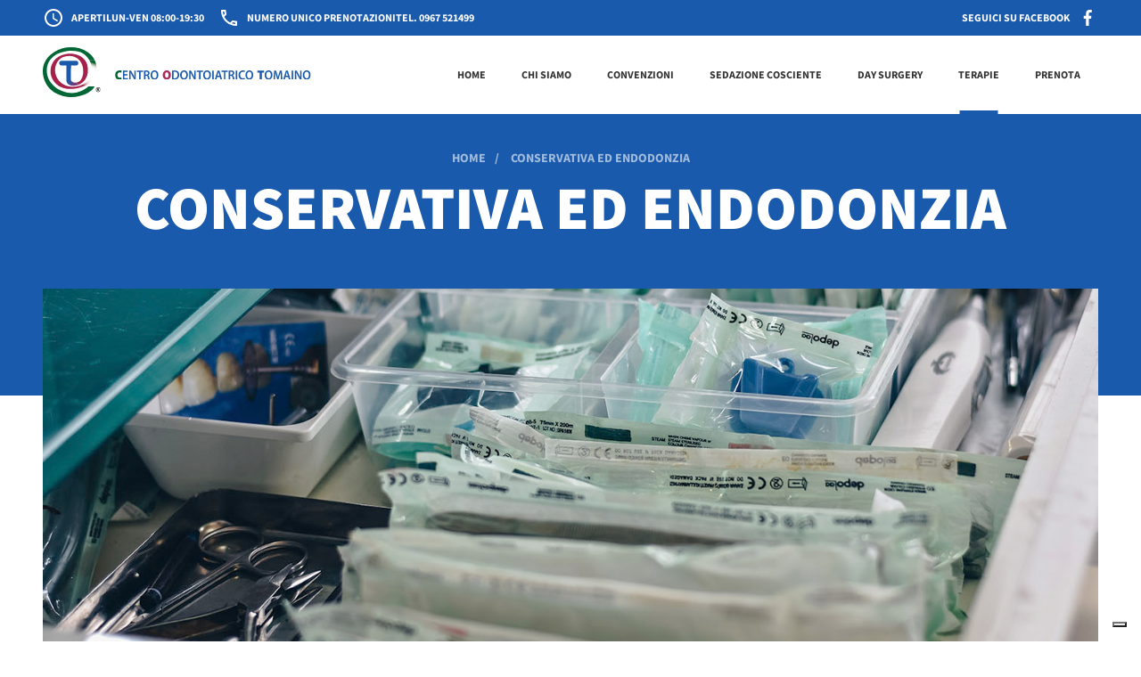

--- FILE ---
content_type: text/html; charset=UTF-8
request_url: https://studiodentisticotomaino.com/terapie/conservativa-ed-endodonzia/
body_size: 9248
content:
<!DOCTYPE html>
<html lang="en">

<head>
<meta name="viewport" content="width=device-width, initial-scale=1.0, maximum-scale=1.0, user-scalable=no" />
  <meta http-equiv="Content-Type" content="text/html; charset=UTF-8" />
  <meta http-equiv="x-ua-compatible" content="ie=edge">
  <link rel="pingback" href="https://studiodentisticotomaino.com/xmlrpc.php" />
  <link rel="icon" href="https://studiodentisticotomaino.com/wp-content/themes/tomaino/img/favicon.ico">
  <link rel="stylesheet" href="https://studiodentisticotomaino.com/wp-content/themes/tomaino/static/css/style.css">
  <title>Conservativa ed endodonzia &#8211; Centro Odontoiatrico Tomaino</title>
<meta name='robots' content='max-image-preview:large' />
<link rel="alternate" title="oEmbed (JSON)" type="application/json+oembed" href="https://studiodentisticotomaino.com/wp-json/oembed/1.0/embed?url=https%3A%2F%2Fstudiodentisticotomaino.com%2Fterapie%2Fconservativa-ed-endodonzia%2F" />
<link rel="alternate" title="oEmbed (XML)" type="text/xml+oembed" href="https://studiodentisticotomaino.com/wp-json/oembed/1.0/embed?url=https%3A%2F%2Fstudiodentisticotomaino.com%2Fterapie%2Fconservativa-ed-endodonzia%2F&#038;format=xml" />
<style id='wp-img-auto-sizes-contain-inline-css' type='text/css'>
img:is([sizes=auto i],[sizes^="auto," i]){contain-intrinsic-size:3000px 1500px}
/*# sourceURL=wp-img-auto-sizes-contain-inline-css */
</style>
<style id='wp-emoji-styles-inline-css' type='text/css'>

	img.wp-smiley, img.emoji {
		display: inline !important;
		border: none !important;
		box-shadow: none !important;
		height: 1em !important;
		width: 1em !important;
		margin: 0 0.07em !important;
		vertical-align: -0.1em !important;
		background: none !important;
		padding: 0 !important;
	}
/*# sourceURL=wp-emoji-styles-inline-css */
</style>
<style id='wp-block-library-inline-css' type='text/css'>
:root{--wp-block-synced-color:#7a00df;--wp-block-synced-color--rgb:122,0,223;--wp-bound-block-color:var(--wp-block-synced-color);--wp-editor-canvas-background:#ddd;--wp-admin-theme-color:#007cba;--wp-admin-theme-color--rgb:0,124,186;--wp-admin-theme-color-darker-10:#006ba1;--wp-admin-theme-color-darker-10--rgb:0,107,160.5;--wp-admin-theme-color-darker-20:#005a87;--wp-admin-theme-color-darker-20--rgb:0,90,135;--wp-admin-border-width-focus:2px}@media (min-resolution:192dpi){:root{--wp-admin-border-width-focus:1.5px}}.wp-element-button{cursor:pointer}:root .has-very-light-gray-background-color{background-color:#eee}:root .has-very-dark-gray-background-color{background-color:#313131}:root .has-very-light-gray-color{color:#eee}:root .has-very-dark-gray-color{color:#313131}:root .has-vivid-green-cyan-to-vivid-cyan-blue-gradient-background{background:linear-gradient(135deg,#00d084,#0693e3)}:root .has-purple-crush-gradient-background{background:linear-gradient(135deg,#34e2e4,#4721fb 50%,#ab1dfe)}:root .has-hazy-dawn-gradient-background{background:linear-gradient(135deg,#faaca8,#dad0ec)}:root .has-subdued-olive-gradient-background{background:linear-gradient(135deg,#fafae1,#67a671)}:root .has-atomic-cream-gradient-background{background:linear-gradient(135deg,#fdd79a,#004a59)}:root .has-nightshade-gradient-background{background:linear-gradient(135deg,#330968,#31cdcf)}:root .has-midnight-gradient-background{background:linear-gradient(135deg,#020381,#2874fc)}:root{--wp--preset--font-size--normal:16px;--wp--preset--font-size--huge:42px}.has-regular-font-size{font-size:1em}.has-larger-font-size{font-size:2.625em}.has-normal-font-size{font-size:var(--wp--preset--font-size--normal)}.has-huge-font-size{font-size:var(--wp--preset--font-size--huge)}.has-text-align-center{text-align:center}.has-text-align-left{text-align:left}.has-text-align-right{text-align:right}.has-fit-text{white-space:nowrap!important}#end-resizable-editor-section{display:none}.aligncenter{clear:both}.items-justified-left{justify-content:flex-start}.items-justified-center{justify-content:center}.items-justified-right{justify-content:flex-end}.items-justified-space-between{justify-content:space-between}.screen-reader-text{border:0;clip-path:inset(50%);height:1px;margin:-1px;overflow:hidden;padding:0;position:absolute;width:1px;word-wrap:normal!important}.screen-reader-text:focus{background-color:#ddd;clip-path:none;color:#444;display:block;font-size:1em;height:auto;left:5px;line-height:normal;padding:15px 23px 14px;text-decoration:none;top:5px;width:auto;z-index:100000}html :where(.has-border-color){border-style:solid}html :where([style*=border-top-color]){border-top-style:solid}html :where([style*=border-right-color]){border-right-style:solid}html :where([style*=border-bottom-color]){border-bottom-style:solid}html :where([style*=border-left-color]){border-left-style:solid}html :where([style*=border-width]){border-style:solid}html :where([style*=border-top-width]){border-top-style:solid}html :where([style*=border-right-width]){border-right-style:solid}html :where([style*=border-bottom-width]){border-bottom-style:solid}html :where([style*=border-left-width]){border-left-style:solid}html :where(img[class*=wp-image-]){height:auto;max-width:100%}:where(figure){margin:0 0 1em}html :where(.is-position-sticky){--wp-admin--admin-bar--position-offset:var(--wp-admin--admin-bar--height,0px)}@media screen and (max-width:600px){html :where(.is-position-sticky){--wp-admin--admin-bar--position-offset:0px}}

/*# sourceURL=wp-block-library-inline-css */
</style><style id='global-styles-inline-css' type='text/css'>
:root{--wp--preset--aspect-ratio--square: 1;--wp--preset--aspect-ratio--4-3: 4/3;--wp--preset--aspect-ratio--3-4: 3/4;--wp--preset--aspect-ratio--3-2: 3/2;--wp--preset--aspect-ratio--2-3: 2/3;--wp--preset--aspect-ratio--16-9: 16/9;--wp--preset--aspect-ratio--9-16: 9/16;--wp--preset--color--black: #000000;--wp--preset--color--cyan-bluish-gray: #abb8c3;--wp--preset--color--white: #ffffff;--wp--preset--color--pale-pink: #f78da7;--wp--preset--color--vivid-red: #cf2e2e;--wp--preset--color--luminous-vivid-orange: #ff6900;--wp--preset--color--luminous-vivid-amber: #fcb900;--wp--preset--color--light-green-cyan: #7bdcb5;--wp--preset--color--vivid-green-cyan: #00d084;--wp--preset--color--pale-cyan-blue: #8ed1fc;--wp--preset--color--vivid-cyan-blue: #0693e3;--wp--preset--color--vivid-purple: #9b51e0;--wp--preset--gradient--vivid-cyan-blue-to-vivid-purple: linear-gradient(135deg,rgb(6,147,227) 0%,rgb(155,81,224) 100%);--wp--preset--gradient--light-green-cyan-to-vivid-green-cyan: linear-gradient(135deg,rgb(122,220,180) 0%,rgb(0,208,130) 100%);--wp--preset--gradient--luminous-vivid-amber-to-luminous-vivid-orange: linear-gradient(135deg,rgb(252,185,0) 0%,rgb(255,105,0) 100%);--wp--preset--gradient--luminous-vivid-orange-to-vivid-red: linear-gradient(135deg,rgb(255,105,0) 0%,rgb(207,46,46) 100%);--wp--preset--gradient--very-light-gray-to-cyan-bluish-gray: linear-gradient(135deg,rgb(238,238,238) 0%,rgb(169,184,195) 100%);--wp--preset--gradient--cool-to-warm-spectrum: linear-gradient(135deg,rgb(74,234,220) 0%,rgb(151,120,209) 20%,rgb(207,42,186) 40%,rgb(238,44,130) 60%,rgb(251,105,98) 80%,rgb(254,248,76) 100%);--wp--preset--gradient--blush-light-purple: linear-gradient(135deg,rgb(255,206,236) 0%,rgb(152,150,240) 100%);--wp--preset--gradient--blush-bordeaux: linear-gradient(135deg,rgb(254,205,165) 0%,rgb(254,45,45) 50%,rgb(107,0,62) 100%);--wp--preset--gradient--luminous-dusk: linear-gradient(135deg,rgb(255,203,112) 0%,rgb(199,81,192) 50%,rgb(65,88,208) 100%);--wp--preset--gradient--pale-ocean: linear-gradient(135deg,rgb(255,245,203) 0%,rgb(182,227,212) 50%,rgb(51,167,181) 100%);--wp--preset--gradient--electric-grass: linear-gradient(135deg,rgb(202,248,128) 0%,rgb(113,206,126) 100%);--wp--preset--gradient--midnight: linear-gradient(135deg,rgb(2,3,129) 0%,rgb(40,116,252) 100%);--wp--preset--font-size--small: 13px;--wp--preset--font-size--medium: 20px;--wp--preset--font-size--large: 36px;--wp--preset--font-size--x-large: 42px;--wp--preset--spacing--20: 0.44rem;--wp--preset--spacing--30: 0.67rem;--wp--preset--spacing--40: 1rem;--wp--preset--spacing--50: 1.5rem;--wp--preset--spacing--60: 2.25rem;--wp--preset--spacing--70: 3.38rem;--wp--preset--spacing--80: 5.06rem;--wp--preset--shadow--natural: 6px 6px 9px rgba(0, 0, 0, 0.2);--wp--preset--shadow--deep: 12px 12px 50px rgba(0, 0, 0, 0.4);--wp--preset--shadow--sharp: 6px 6px 0px rgba(0, 0, 0, 0.2);--wp--preset--shadow--outlined: 6px 6px 0px -3px rgb(255, 255, 255), 6px 6px rgb(0, 0, 0);--wp--preset--shadow--crisp: 6px 6px 0px rgb(0, 0, 0);}:where(.is-layout-flex){gap: 0.5em;}:where(.is-layout-grid){gap: 0.5em;}body .is-layout-flex{display: flex;}.is-layout-flex{flex-wrap: wrap;align-items: center;}.is-layout-flex > :is(*, div){margin: 0;}body .is-layout-grid{display: grid;}.is-layout-grid > :is(*, div){margin: 0;}:where(.wp-block-columns.is-layout-flex){gap: 2em;}:where(.wp-block-columns.is-layout-grid){gap: 2em;}:where(.wp-block-post-template.is-layout-flex){gap: 1.25em;}:where(.wp-block-post-template.is-layout-grid){gap: 1.25em;}.has-black-color{color: var(--wp--preset--color--black) !important;}.has-cyan-bluish-gray-color{color: var(--wp--preset--color--cyan-bluish-gray) !important;}.has-white-color{color: var(--wp--preset--color--white) !important;}.has-pale-pink-color{color: var(--wp--preset--color--pale-pink) !important;}.has-vivid-red-color{color: var(--wp--preset--color--vivid-red) !important;}.has-luminous-vivid-orange-color{color: var(--wp--preset--color--luminous-vivid-orange) !important;}.has-luminous-vivid-amber-color{color: var(--wp--preset--color--luminous-vivid-amber) !important;}.has-light-green-cyan-color{color: var(--wp--preset--color--light-green-cyan) !important;}.has-vivid-green-cyan-color{color: var(--wp--preset--color--vivid-green-cyan) !important;}.has-pale-cyan-blue-color{color: var(--wp--preset--color--pale-cyan-blue) !important;}.has-vivid-cyan-blue-color{color: var(--wp--preset--color--vivid-cyan-blue) !important;}.has-vivid-purple-color{color: var(--wp--preset--color--vivid-purple) !important;}.has-black-background-color{background-color: var(--wp--preset--color--black) !important;}.has-cyan-bluish-gray-background-color{background-color: var(--wp--preset--color--cyan-bluish-gray) !important;}.has-white-background-color{background-color: var(--wp--preset--color--white) !important;}.has-pale-pink-background-color{background-color: var(--wp--preset--color--pale-pink) !important;}.has-vivid-red-background-color{background-color: var(--wp--preset--color--vivid-red) !important;}.has-luminous-vivid-orange-background-color{background-color: var(--wp--preset--color--luminous-vivid-orange) !important;}.has-luminous-vivid-amber-background-color{background-color: var(--wp--preset--color--luminous-vivid-amber) !important;}.has-light-green-cyan-background-color{background-color: var(--wp--preset--color--light-green-cyan) !important;}.has-vivid-green-cyan-background-color{background-color: var(--wp--preset--color--vivid-green-cyan) !important;}.has-pale-cyan-blue-background-color{background-color: var(--wp--preset--color--pale-cyan-blue) !important;}.has-vivid-cyan-blue-background-color{background-color: var(--wp--preset--color--vivid-cyan-blue) !important;}.has-vivid-purple-background-color{background-color: var(--wp--preset--color--vivid-purple) !important;}.has-black-border-color{border-color: var(--wp--preset--color--black) !important;}.has-cyan-bluish-gray-border-color{border-color: var(--wp--preset--color--cyan-bluish-gray) !important;}.has-white-border-color{border-color: var(--wp--preset--color--white) !important;}.has-pale-pink-border-color{border-color: var(--wp--preset--color--pale-pink) !important;}.has-vivid-red-border-color{border-color: var(--wp--preset--color--vivid-red) !important;}.has-luminous-vivid-orange-border-color{border-color: var(--wp--preset--color--luminous-vivid-orange) !important;}.has-luminous-vivid-amber-border-color{border-color: var(--wp--preset--color--luminous-vivid-amber) !important;}.has-light-green-cyan-border-color{border-color: var(--wp--preset--color--light-green-cyan) !important;}.has-vivid-green-cyan-border-color{border-color: var(--wp--preset--color--vivid-green-cyan) !important;}.has-pale-cyan-blue-border-color{border-color: var(--wp--preset--color--pale-cyan-blue) !important;}.has-vivid-cyan-blue-border-color{border-color: var(--wp--preset--color--vivid-cyan-blue) !important;}.has-vivid-purple-border-color{border-color: var(--wp--preset--color--vivid-purple) !important;}.has-vivid-cyan-blue-to-vivid-purple-gradient-background{background: var(--wp--preset--gradient--vivid-cyan-blue-to-vivid-purple) !important;}.has-light-green-cyan-to-vivid-green-cyan-gradient-background{background: var(--wp--preset--gradient--light-green-cyan-to-vivid-green-cyan) !important;}.has-luminous-vivid-amber-to-luminous-vivid-orange-gradient-background{background: var(--wp--preset--gradient--luminous-vivid-amber-to-luminous-vivid-orange) !important;}.has-luminous-vivid-orange-to-vivid-red-gradient-background{background: var(--wp--preset--gradient--luminous-vivid-orange-to-vivid-red) !important;}.has-very-light-gray-to-cyan-bluish-gray-gradient-background{background: var(--wp--preset--gradient--very-light-gray-to-cyan-bluish-gray) !important;}.has-cool-to-warm-spectrum-gradient-background{background: var(--wp--preset--gradient--cool-to-warm-spectrum) !important;}.has-blush-light-purple-gradient-background{background: var(--wp--preset--gradient--blush-light-purple) !important;}.has-blush-bordeaux-gradient-background{background: var(--wp--preset--gradient--blush-bordeaux) !important;}.has-luminous-dusk-gradient-background{background: var(--wp--preset--gradient--luminous-dusk) !important;}.has-pale-ocean-gradient-background{background: var(--wp--preset--gradient--pale-ocean) !important;}.has-electric-grass-gradient-background{background: var(--wp--preset--gradient--electric-grass) !important;}.has-midnight-gradient-background{background: var(--wp--preset--gradient--midnight) !important;}.has-small-font-size{font-size: var(--wp--preset--font-size--small) !important;}.has-medium-font-size{font-size: var(--wp--preset--font-size--medium) !important;}.has-large-font-size{font-size: var(--wp--preset--font-size--large) !important;}.has-x-large-font-size{font-size: var(--wp--preset--font-size--x-large) !important;}
/*# sourceURL=global-styles-inline-css */
</style>

<style id='classic-theme-styles-inline-css' type='text/css'>
/*! This file is auto-generated */
.wp-block-button__link{color:#fff;background-color:#32373c;border-radius:9999px;box-shadow:none;text-decoration:none;padding:calc(.667em + 2px) calc(1.333em + 2px);font-size:1.125em}.wp-block-file__button{background:#32373c;color:#fff;text-decoration:none}
/*# sourceURL=/wp-includes/css/classic-themes.min.css */
</style>
<link rel='stylesheet' id='wp-components-css' href='https://studiodentisticotomaino.com/wp-includes/css/dist/components/style.min.css?ver=6.9' type='text/css' media='all' />
<link rel='stylesheet' id='wp-preferences-css' href='https://studiodentisticotomaino.com/wp-includes/css/dist/preferences/style.min.css?ver=6.9' type='text/css' media='all' />
<link rel='stylesheet' id='wp-block-editor-css' href='https://studiodentisticotomaino.com/wp-includes/css/dist/block-editor/style.min.css?ver=6.9' type='text/css' media='all' />
<link rel='stylesheet' id='popup-maker-block-library-style-css' href='https://studiodentisticotomaino.com/wp-content/plugins/popup-maker/dist/packages/block-library-style.css?ver=dbea705cfafe089d65f1' type='text/css' media='all' />
<link rel='stylesheet' id='contact-form-7-css' href='https://studiodentisticotomaino.com/wp-content/plugins/contact-form-7/includes/css/styles.css?ver=6.1.4' type='text/css' media='all' />
<link rel='stylesheet' id='wpcf7-redirect-script-frontend-css' href='https://studiodentisticotomaino.com/wp-content/plugins/wpcf7-redirect/build/assets/frontend-script.css?ver=2c532d7e2be36f6af233' type='text/css' media='all' />
<script type="text/javascript" src="https://studiodentisticotomaino.com/wp-includes/js/jquery/jquery.min.js?ver=3.7.1" id="jquery-core-js"></script>
<script type="text/javascript" src="https://studiodentisticotomaino.com/wp-includes/js/jquery/jquery-migrate.min.js?ver=3.4.1" id="jquery-migrate-js"></script>
<link rel="https://api.w.org/" href="https://studiodentisticotomaino.com/wp-json/" /><link rel="alternate" title="JSON" type="application/json" href="https://studiodentisticotomaino.com/wp-json/wp/v2/pages/422" /><link rel="EditURI" type="application/rsd+xml" title="RSD" href="https://studiodentisticotomaino.com/xmlrpc.php?rsd" />
<meta name="generator" content="WordPress 6.9" />
<link rel="canonical" href="https://studiodentisticotomaino.com/terapie/conservativa-ed-endodonzia/" />
<link rel='shortlink' href='https://studiodentisticotomaino.com/?p=422' />

<script async src="https://www.googletagmanager.com/gtag/js?id=UA-109658386-1"></script>
	<script>
	  window.dataLayer = window.dataLayer || [];
	  function gtag(){dataLayer.push(arguments);}
	  gtag('js', new Date());

	  gtag('config', 'UA-109658386-1');
	</script>
		
	<script type="text/javascript">
var _iub = _iub || [];
_iub.csConfiguration = {"consentOnContinuedBrowsing":false,"floatingPreferencesButtonDisplay":"bottom-right","invalidateConsentWithoutLog":true,"perPurposeConsent":true,"siteId":2774449,"whitelabel":false,"cookiePolicyId":43389096,"lang":"it", "banner":{ "acceptButtonCaptionColor":"#FFFFFF","acceptButtonColor":"#0073CE","acceptButtonDisplay":true,"backgroundColor":"#FFFFFF","backgroundOverlay":true,"brandBackgroundColor":"#FFFFFF","brandTextColor":"#000000","closeButtonDisplay":false,"customizeButtonCaptionColor":"#4D4D4D","customizeButtonColor":"#DADADA","customizeButtonDisplay":true,"explicitWithdrawal":true,"listPurposes":true,"position":"bottom","rejectButtonCaptionColor":"#FFFFFF","rejectButtonColor":"#0073CE","rejectButtonDisplay":true,"textColor":"#000000" }};
</script>
<script type="text/javascript" src="//cdn.iubenda.com/cs/iubenda_cs.js" charset="UTF-8" async></script>
</head>

<body>

<div class="cot_main_top">
    <div class="cot_top_header background_blue align-items-center">
      <div class="container container-big">
        <div class="row">
          <div class="col-12 col-sm-12 col-md-8">
            <ul class="cot_info_group">
              <li class="label_mode text_white  align-items-center"><img class="cot_icon_right"
                  src="https://studiodentisticotomaino.com/wp-content/themes/tomaino/img/theme/svg/watch.svg"> <span class="cot_hide_mobile">APERTI </span>LUN-VEN 08:00-19:30</li>
              <li class="label_mode text_white  align-items-center"><img class="cot_icon_right"
                  src="https://studiodentisticotomaino.com/wp-content/themes/tomaino/img/theme/svg/phone.svg"> <span class="cot_hide_mobile">NUMERO UNICO PRENOTAZIONI</span> TEL. 0967 521499</li>
            </ul>
          </div>
          <div class="col-4 cot_hide_mobile">
            <ul class="cot_info_group cot_info_last">
              <li class="label_mode align-items-center">
              <a class="text_white align-items-center link_facebook" href="https://www.facebook.com/Centro-Odontoiatrico-Tomaino-Direttore-Sanitario-Dott-Giuseppe-Tomaino-1062813627075862">
              <span>Seguici su Facebook</span> <img class="cot_icon_left"
                  src="https://studiodentisticotomaino.com/wp-content/themes/tomaino/img/theme/svg/facebook.svg">
                  </a>
                  </li>
            </ul>
          </div>
        </div>
      </div>
    </div>
    <div class="cot_main_menu align-items-center">
      <div class="container container-big">
        <div class="row align-items-center">
          <div class="col-8 col-sm-4">
            <a href="https://studiodentisticotomaino.com" class="cot_logo_group align-items-center">
              <picture>
                <img class="cot_sign_logo" srcset="https://studiodentisticotomaino.com/wp-content/themes/tomaino/img/theme/svg/logo.svg">
              </picture>
              <picture>
                <img class="cot_typo_logo" srcset="https://studiodentisticotomaino.com/wp-content/themes/tomaino/img/theme/svg/logotype.svg">
              </picture>
            </a>
          </div>
          <div class="col-4 col-sm-8">
            <div class="cot_hamburger">
              <div class="cot_hamburger_bar_container">
                <span>MENU</span>
              </div>
            </div>
            <ul class="cot_main_nav"><li id="menu-item-89" class="menu-item menu-item-type-post_type menu-item-object-page menu-item-home menu-item-89"><a href="https://studiodentisticotomaino.com/">Home</a></li>
<li id="menu-item-115" class="menu-item menu-item-type-post_type menu-item-object-page menu-item-115"><a href="https://studiodentisticotomaino.com/chi-siamo/">Chi siamo</a></li>
<li id="menu-item-453" class="menu-item menu-item-type-post_type menu-item-object-page menu-item-453"><a href="https://studiodentisticotomaino.com/convenzioni/">Convenzioni</a></li>
<li id="menu-item-735" class="menu-item menu-item-type-post_type menu-item-object-page menu-item-735"><a href="https://studiodentisticotomaino.com/sedazione-cosciente/">Sedazione cosciente</a></li>
<li id="menu-item-885" class="menu-item menu-item-type-post_type menu-item-object-page menu-item-885"><a href="https://studiodentisticotomaino.com/day-surgery/">Day surgery</a></li>
<li id="menu-item-440" class="menu-item menu-item-type-post_type menu-item-object-page current-page-ancestor menu-item-440"><a href="https://studiodentisticotomaino.com/terapie/">Terapie</a></li>
<li id="menu-item-212" class="menu-item menu-item-type-post_type menu-item-object-page menu-item-212"><a href="https://studiodentisticotomaino.com/prenota/">Prenota</a></li>
</ul>          </div>
        </div>
      </div>
    </div>
  </div><div class="cot_landing_page_hero">
    
    
    <div class="cot_landing_page_title">
      <ul class="cot_breadcrumb">
        <li><a href="https://studiodentisticotomaino.com">Home</a></li>
        <li><a href="#">Conservativa ed endodonzia</a></li>
      </ul>
      <h1 class="text_white">Conservativa ed endodonzia</h1>
    </div>
  </div><div class="container container-big">
    <div class="row">
      <div class="col">
        <div class="cot_intro_image">
          <img class="rubber" src="https://studiodentisticotomaino.com/wp-content/uploads/2021/02/Schermata-2021-02-23-alle-11_0000_conservativa-endodonzia.jpg">
        </div>
      </div>
    </div>
  </div><div class="sections txt_centered">
    <div class="container container-big">
      <div class="row">
        <div class="col">
          <p class="label_mode text_purple text_uppercase">Conservativa ed endodonzia</p>
          <h2 class="h1 text_blue">In cosa consiste</h2>
        </div>
        <div class="offset-md-2 col-md-8">
          <p>Per endodonzia si intende quella branca dell'odontoiatria che si occupa della terapia dell'endodonto, ovvero lo spazio all'interno dell'elemento dentario, che contiene la polpa dentaria, costituita da componente cellulare, vasi e nervi.</p>
                  </div>
      </div>
    </div>
  </div>     <div class="container container-big">
        <div class="row">
          <div class="col">
            <div class="cot_block_img_txt ">
              <div class="cot_img_block" style="background-image: url(https://studiodentisticotomaino.com/wp-content/uploads/2021/02/DSC07692.jpg"></div>
              <div class="cot_text_container ">
                <p class="label_mode text_purple text_uppercase">Conservativa ed endodonzia</p>
                <h2 class="text_blue">I tuoi denti solo preziosi, per questo li curiamo</h2>
                <div class="cot_content_color ">
                  <p>Il trattamento endodontico è un intervento odontoiatrico ambulatoriale che si rende necessario quando la polpa è infiammata o infetta per un danno provocato da una carie profonda. Questa branca, consiste in:</p>
<ul>
<li style="font-weight: 400"><span style="font-weight: 400">cura delle carie;</span></li>
<li style="font-weight: 400"><span style="font-weight: 400">devitalizzazzioni;</span></li>
<li style="font-weight: 400"><span style="font-weight: 400">ritrattamenti canalari con indicazioni.</span></li>
</ul>
                </div>
                              </div>
            </div>
          </div>
        </div>
      </div>
      <div class="container container-big">
    <div class="row">
      <div class="col txt_centered">
        <h3 class="text_blue section_title_doctors">I dottori che incontrerai</h3>
      </div>
    </div>
  </div>
  <div class="container container-big">
    <div class="row">
      
            <div class="col-12 col-sm-6 col-md-3">
            <div id="cot_modal_btn_0" class="btn_modal_open cot_single_doctor">
            <img class="clip_circle" src="https://studiodentisticotomaino.com/wp-content/uploads/2021/02/asd.jpg">
            <div class="cot_meta_doctor">
                <p class="cot_name_doctor">Dott. Ferrari Domenico</p>
                            </div>
            </div>
        </div>
    
    

            <div id="cot_modal_bio_0" class="cot_modal_backdrop" style="display: none">
            <div class="cot_modal">
            <div id="clode_m_0" class="close_modal">CHIUDI</div>
                <div class="row">

                <div class="col-12">
                <div class="image_doctor" style="background-image: url(https://studiodentisticotomaino.com/wp-content/uploads/2021/02/asd.jpg)"></div>
                </div>
                <div class="col-12">
                <h3 class="text_blue">Dott. Ferrari Domenico</h3>
                                <div class="container_scroller">
                <p><p>Laurea in Odontoiatria e protesi dentaria presso Università di Messina anno 1989 Abilitazione all’esercizio della professione anno 1989 Iscrizione all’ordine dei medici di Catanzaro Albo Odontoiatri N.5820 Socio SIE Relatore a Congressi Nazionali sulle tematiche endodontiche; Si occupa prevalentemente di terapia endodontica e ritrattamenti canalari.</p>
</p>
                </div>     
                </div>
                </div>
                </div>
            </div>

            <div class="col-12 col-sm-6 col-md-3">
            <div id="cot_modal_btn_1" class="btn_modal_open cot_single_doctor">
            <img class="clip_circle" src="https://studiodentisticotomaino.com/wp-content/uploads/2021/02/natale.jpg">
            <div class="cot_meta_doctor">
                <p class="cot_name_doctor">Dott. Barbuto Natale Enrico</p>
                            </div>
            </div>
        </div>
    
    

            <div id="cot_modal_bio_1" class="cot_modal_backdrop" style="display: none">
            <div class="cot_modal">
            <div id="clode_m_1" class="close_modal">CHIUDI</div>
                <div class="row">

                <div class="col-12">
                <div class="image_doctor" style="background-image: url(https://studiodentisticotomaino.com/wp-content/uploads/2021/02/natale.jpg)"></div>
                </div>
                <div class="col-12">
                <h3 class="text_blue">Dott. Barbuto Natale Enrico</h3>
                                <div class="container_scroller">
                <p><p>Laurea in Odontoiatria e Protesi Dentaria presso “Università Magna Graecia” di Catanzaro. Abilitazione all’esercizio della professione presso “Università Magna Graecia” di Catanzaro. Iscrizione all’ordine dei medici di Vibo Valentia Albo Odontoiatri nr. 205 Si occupa prevalentemente di pedodonzia, conservativa ed endodonzia.</p>
</p>
                </div>     
                </div>
                </div>
                </div>
            </div>

            <div class="col-12 col-sm-6 col-md-3">
            <div id="cot_modal_btn_2" class="btn_modal_open cot_single_doctor">
            <img class="clip_circle" src="">
            <div class="cot_meta_doctor">
                <p class="cot_name_doctor"></p>
                            </div>
            </div>
        </div>
    
            <div class="col-12 col-sm-6 col-md-3">
            <div id="cot_modal_btn_3" class="btn_modal_open cot_single_doctor">
            <img class="clip_circle" src="https://studiodentisticotomaino.com/wp-content/uploads/2021/02/0004_Laurea-in-Odontoiatria-e-Protesi-Dentaria-presso-Universita-Magna-Graecia-di-Catanzaro..jpg">
            <div class="cot_meta_doctor">
                <p class="cot_name_doctor">Dott. De Luca Denis</p>
                            </div>
            </div>
        </div>
    
    

            <div id="cot_modal_bio_3" class="cot_modal_backdrop" style="display: none">
            <div class="cot_modal">
            <div id="clode_m_3" class="close_modal">CHIUDI</div>
                <div class="row">

                <div class="col-12">
                <div class="image_doctor" style="background-image: url(https://studiodentisticotomaino.com/wp-content/uploads/2021/02/0004_Laurea-in-Odontoiatria-e-Protesi-Dentaria-presso-Universita-Magna-Graecia-di-Catanzaro..jpg)"></div>
                </div>
                <div class="col-12">
                <h3 class="text_blue">Dott. De Luca Denis</h3>
                                <div class="container_scroller">
                <p><p>Laurea in Odontoiatria e Protesi Dentaria presso “Università Magna Graecia” di Catanzaro. Abilitazione all’esercizio della professione presso “Università Magna Graecia” di Catanzaro. Iscrizione all’ordine dei medici di Catanzaro Albo Odontoiatri nr. 714. Master di II livello in Odontostomatologia in età evolutiva presso “Università la Sapienza” di Roma ( Prof.ssa Antonella Polimeni) Si occupa prevalentemente di patologia orale, pedodonzia e conservativa.</p>
</p>
                </div>     
                </div>
                </div>
                </div>
            </div>

            <div class="col-12 col-sm-6 col-md-3">
            <div id="cot_modal_btn_4" class="btn_modal_open cot_single_doctor">
            <img class="clip_circle" src="https://studiodentisticotomaino.com/wp-content/uploads/2021/02/IMG_02001.jpg">
            <div class="cot_meta_doctor">
                <p class="cot_name_doctor">Dott. Tomaino Giuseppe</p>
                            </div>
            </div>
        </div>
    
    

            <div id="cot_modal_bio_4" class="cot_modal_backdrop" style="display: none">
            <div class="cot_modal">
            <div id="clode_m_4" class="close_modal">CHIUDI</div>
                <div class="row">

                <div class="col-12">
                <div class="image_doctor" style="background-image: url(https://studiodentisticotomaino.com/wp-content/uploads/2021/02/IMG_02001.jpg)"></div>
                </div>
                <div class="col-12">
                <h3 class="text_blue">Dott. Tomaino Giuseppe</h3>
                                <div class="container_scroller">
                <p><p>Nato a Catanzaro il 25 agosto 1983, Diploma di maturità in Odontotecnica anno 2002; Laurea in Odontoiatria e protesi dentaria presso “Università Magna Graecia” di Catanzaro anno 2009; Abilitazione all’esercizio della professione presso “Università Magna Graecia” di Catanzaro anno 2009; Perfezionamento Universitario in Odontoiatria Forense presso “Università Bicocca” di Milano anno 2010; Perfezionamento Universitario in Chirurgia Orale presso “Università Statale” di Milano anno 2011; Corso di alta formazione in Chirurgia Orale presso “Istituto Ortopedico Galeazzi” di Milano anno 2013; Relatore in diversi corsi nazionali sulle tematiche di Chirurgia Implantare e protesi dentaria; Iscrizione all’albo CTU Tribunale di Catanzaro nr. 2197; Iscrizione all’ordine dei medici di Catanzaro Albo Odontoiatri nr. 691.<br />
Docente al Master di Odontoiatria legale e forense università UniCamillus.<br />
Coordinatore Regione Calabria Accademia Italiana di Odontoiatria Legale e Forense<br />
Master EMMAS 2^ livello università Bocconi di Milano in Management delle aziende sanitarie e socio-sanitarie</p>
<p>Responsabile Scientifico master in direzione sanitaria e Risk Management università Unicamillus di Roma</p>
</p>
                </div>     
                </div>
                </div>
                </div>
            </div>

    
    </div>
  </div>	  <script type="speculationrules">
{"prefetch":[{"source":"document","where":{"and":[{"href_matches":"/*"},{"not":{"href_matches":["/wp-*.php","/wp-admin/*","/wp-content/uploads/*","/wp-content/*","/wp-content/plugins/*","/wp-content/themes/tomaino/*","/*\\?(.+)"]}},{"not":{"selector_matches":"a[rel~=\"nofollow\"]"}},{"not":{"selector_matches":".no-prefetch, .no-prefetch a"}}]},"eagerness":"conservative"}]}
</script>
<script type="text/javascript" src="https://studiodentisticotomaino.com/wp-includes/js/dist/hooks.min.js?ver=dd5603f07f9220ed27f1" id="wp-hooks-js"></script>
<script type="text/javascript" src="https://studiodentisticotomaino.com/wp-includes/js/dist/i18n.min.js?ver=c26c3dc7bed366793375" id="wp-i18n-js"></script>
<script type="text/javascript" id="wp-i18n-js-after">
/* <![CDATA[ */
wp.i18n.setLocaleData( { 'text direction\u0004ltr': [ 'ltr' ] } );
//# sourceURL=wp-i18n-js-after
/* ]]> */
</script>
<script type="text/javascript" src="https://studiodentisticotomaino.com/wp-content/plugins/contact-form-7/includes/swv/js/index.js?ver=6.1.4" id="swv-js"></script>
<script type="text/javascript" id="contact-form-7-js-translations">
/* <![CDATA[ */
( function( domain, translations ) {
	var localeData = translations.locale_data[ domain ] || translations.locale_data.messages;
	localeData[""].domain = domain;
	wp.i18n.setLocaleData( localeData, domain );
} )( "contact-form-7", {"translation-revision-date":"2026-01-14 20:31:08+0000","generator":"GlotPress\/4.0.3","domain":"messages","locale_data":{"messages":{"":{"domain":"messages","plural-forms":"nplurals=2; plural=n != 1;","lang":"it"},"This contact form is placed in the wrong place.":["Questo modulo di contatto \u00e8 posizionato nel posto sbagliato."],"Error:":["Errore:"]}},"comment":{"reference":"includes\/js\/index.js"}} );
//# sourceURL=contact-form-7-js-translations
/* ]]> */
</script>
<script type="text/javascript" id="contact-form-7-js-before">
/* <![CDATA[ */
var wpcf7 = {
    "api": {
        "root": "https:\/\/studiodentisticotomaino.com\/wp-json\/",
        "namespace": "contact-form-7\/v1"
    }
};
//# sourceURL=contact-form-7-js-before
/* ]]> */
</script>
<script type="text/javascript" src="https://studiodentisticotomaino.com/wp-content/plugins/contact-form-7/includes/js/index.js?ver=6.1.4" id="contact-form-7-js"></script>
<script type="text/javascript" id="wpcf7-redirect-script-js-extra">
/* <![CDATA[ */
var wpcf7r = {"ajax_url":"https://studiodentisticotomaino.com/wp-admin/admin-ajax.php"};
//# sourceURL=wpcf7-redirect-script-js-extra
/* ]]> */
</script>
<script type="text/javascript" src="https://studiodentisticotomaino.com/wp-content/plugins/wpcf7-redirect/build/assets/frontend-script.js?ver=2c532d7e2be36f6af233" id="wpcf7-redirect-script-js"></script>
<script id="wp-emoji-settings" type="application/json">
{"baseUrl":"https://s.w.org/images/core/emoji/17.0.2/72x72/","ext":".png","svgUrl":"https://s.w.org/images/core/emoji/17.0.2/svg/","svgExt":".svg","source":{"concatemoji":"https://studiodentisticotomaino.com/wp-includes/js/wp-emoji-release.min.js?ver=6.9"}}
</script>
<script type="module">
/* <![CDATA[ */
/*! This file is auto-generated */
const a=JSON.parse(document.getElementById("wp-emoji-settings").textContent),o=(window._wpemojiSettings=a,"wpEmojiSettingsSupports"),s=["flag","emoji"];function i(e){try{var t={supportTests:e,timestamp:(new Date).valueOf()};sessionStorage.setItem(o,JSON.stringify(t))}catch(e){}}function c(e,t,n){e.clearRect(0,0,e.canvas.width,e.canvas.height),e.fillText(t,0,0);t=new Uint32Array(e.getImageData(0,0,e.canvas.width,e.canvas.height).data);e.clearRect(0,0,e.canvas.width,e.canvas.height),e.fillText(n,0,0);const a=new Uint32Array(e.getImageData(0,0,e.canvas.width,e.canvas.height).data);return t.every((e,t)=>e===a[t])}function p(e,t){e.clearRect(0,0,e.canvas.width,e.canvas.height),e.fillText(t,0,0);var n=e.getImageData(16,16,1,1);for(let e=0;e<n.data.length;e++)if(0!==n.data[e])return!1;return!0}function u(e,t,n,a){switch(t){case"flag":return n(e,"\ud83c\udff3\ufe0f\u200d\u26a7\ufe0f","\ud83c\udff3\ufe0f\u200b\u26a7\ufe0f")?!1:!n(e,"\ud83c\udde8\ud83c\uddf6","\ud83c\udde8\u200b\ud83c\uddf6")&&!n(e,"\ud83c\udff4\udb40\udc67\udb40\udc62\udb40\udc65\udb40\udc6e\udb40\udc67\udb40\udc7f","\ud83c\udff4\u200b\udb40\udc67\u200b\udb40\udc62\u200b\udb40\udc65\u200b\udb40\udc6e\u200b\udb40\udc67\u200b\udb40\udc7f");case"emoji":return!a(e,"\ud83e\u1fac8")}return!1}function f(e,t,n,a){let r;const o=(r="undefined"!=typeof WorkerGlobalScope&&self instanceof WorkerGlobalScope?new OffscreenCanvas(300,150):document.createElement("canvas")).getContext("2d",{willReadFrequently:!0}),s=(o.textBaseline="top",o.font="600 32px Arial",{});return e.forEach(e=>{s[e]=t(o,e,n,a)}),s}function r(e){var t=document.createElement("script");t.src=e,t.defer=!0,document.head.appendChild(t)}a.supports={everything:!0,everythingExceptFlag:!0},new Promise(t=>{let n=function(){try{var e=JSON.parse(sessionStorage.getItem(o));if("object"==typeof e&&"number"==typeof e.timestamp&&(new Date).valueOf()<e.timestamp+604800&&"object"==typeof e.supportTests)return e.supportTests}catch(e){}return null}();if(!n){if("undefined"!=typeof Worker&&"undefined"!=typeof OffscreenCanvas&&"undefined"!=typeof URL&&URL.createObjectURL&&"undefined"!=typeof Blob)try{var e="postMessage("+f.toString()+"("+[JSON.stringify(s),u.toString(),c.toString(),p.toString()].join(",")+"));",a=new Blob([e],{type:"text/javascript"});const r=new Worker(URL.createObjectURL(a),{name:"wpTestEmojiSupports"});return void(r.onmessage=e=>{i(n=e.data),r.terminate(),t(n)})}catch(e){}i(n=f(s,u,c,p))}t(n)}).then(e=>{for(const n in e)a.supports[n]=e[n],a.supports.everything=a.supports.everything&&a.supports[n],"flag"!==n&&(a.supports.everythingExceptFlag=a.supports.everythingExceptFlag&&a.supports[n]);var t;a.supports.everythingExceptFlag=a.supports.everythingExceptFlag&&!a.supports.flag,a.supports.everything||((t=a.source||{}).concatemoji?r(t.concatemoji):t.wpemoji&&t.twemoji&&(r(t.twemoji),r(t.wpemoji)))});
//# sourceURL=https://studiodentisticotomaino.com/wp-includes/js/wp-emoji-loader.min.js
/* ]]> */
</script>
	  <div class="cot_footer">
    <div class="cot_prefooter">
      <div class="container container-big">
        <div class="row">
          <div class="col-md-4">
            <div class="cot_block_footer">
              <p class="cot_title_block">il centro</p>
              <p class="cot_paragraph_block">
                Aperto tutti i giorni dal lunedì al venerdì con orario continuato dalle 8:00 alle 20:00.<br>
                Direttore sanitario: Dott. Emanuele Candido
              </p>
              <p>
                <strong>Autorizzazioni:</strong> Struttura sanitaria autorizzata della Regione Calabria ai sensi della legge Regionale nr. 24/2008 con DCA Regionale Calabria nr. 7518 del 31 Maggio 2024
              </p>
				<p>
                <strong>Assicurazione:</strong> Struttura sanitaria assicurata con polizza Sara Assicurazioni S.p.a. n. 5043501JE avente effetto (decorrenza) dal 17/01/2024 al 17/01/2025.
              </p>
              <p>
              <strong>Disabilità motoria:</strong> Pieno abbattimento delle barriere architettoniche sia interne che esterne con ascensori dedicati all'handicap;
              </p>
            </div>
          </div>
          <div class="col-md-4">
            <div class="cot_block_footer">
              <p class="cot_title_block">Contattaci</p>
              <p class="cot_paragraph_block">
                Viale Europa, 105<br>
                88060 Satriano M.na (CZ)<br>
                Italy
              </p>
              <p class="cot_paragraph_block">
                <strong>Numero Unico:</strong> +39 0967 521499<br>
                <strong>Email</strong> info@studiodentisticotomaino.com
              </p>
            </div>
          </div>
          <div class="col-md-2">
            <div class="cot_block_footer">
              <p class="cot_title_block">Scopri</p>
              <ul class=""><li id="menu-item-425" class="menu-item menu-item-type-post_type menu-item-object-page menu-item-425"><a href="https://studiodentisticotomaino.com/chi-siamo/il-centro/">Il centro</a></li>
<li id="menu-item-269" class="menu-item menu-item-type-post_type menu-item-object-page menu-item-269"><a href="https://studiodentisticotomaino.com/convenzioni/">Convenzioni</a></li>
<li id="menu-item-271" class="menu-item menu-item-type-post_type menu-item-object-page menu-item-271"><a href="https://studiodentisticotomaino.com/lavora-con-noi/">Lavora con noi</a></li>
<li id="menu-item-272" class="menu-item menu-item-type-post_type menu-item-object-page menu-item-272"><a href="https://studiodentisticotomaino.com/corsi-ed-eventi/">Corsi ed eventi</a></li>
<li id="menu-item-426" class="menu-item menu-item-type-post_type menu-item-object-page menu-item-426"><a href="https://studiodentisticotomaino.com/contattaci/">Contattaci</a></li>
</ul>            </div>
          </div>
          <div class="col-md-2">
            <div class="cot_block_footer">
              <p class="cot_title_block"></p>
              <p>
              </p>
            </div>
          </div>
        </div>
      </div>
    </div>
    <div class="cot_copyfooter">
      <div class="container container-big">
        <div class="row">
          <div class="col-md-6">
            <p>Copyright 2020 Centro Odontoiatrico Tomaino by Saniflor Srls</p>
          </div>
          <div class="col-md-6">
            <ul class="cot_menu_horizontal"><li id="menu-item-665" class="menu-item menu-item-type-post_type menu-item-object-page menu-item-665"><a href="https://studiodentisticotomaino.com/privacy-policy/">Privacy policy</a></li>
<li id="menu-item-844" class="menu-item menu-item-type-custom menu-item-object-custom menu-item-844"><a href="https://www.iubenda.com/privacy-policy/43389096">Cookie Policy</a></li>
</ul>          </div>
        </div>
      </div>
    </div>
  </div>	  <script src="https://code.jquery.com/jquery-1.11.0.min.js"></script>
	  <script src="https://code.jquery.com/jquery-migrate-1.2.1.min.js"></script>
	  <script src="https://studiodentisticotomaino.com/wp-content/themes/tomaino/js/slick.js"></script>
	  <script src="https://studiodentisticotomaino.com/wp-content/themes/tomaino/js/main.js"></script>

</body>

</html>

--- FILE ---
content_type: image/svg+xml
request_url: https://studiodentisticotomaino.com/wp-content/themes/tomaino/img/theme/svg/logotype.svg
body_size: 3210
content:
<svg width="366" height="16" viewBox="0 0 366 16" fill="none" xmlns="http://www.w3.org/2000/svg">
<g clip-path="url(#clip0)">
<path d="M12.2131 15.3586C11.642 15.6573 10.1746 16 8.33827 16C2.54805 16 0 12.3976 0 8.26799C0 2.80286 3.9978 0.0263672 8.61065 0.0263672C10.3767 0.0263672 11.8265 0.369036 12.4679 0.720491L11.6595 3.98024C11.0005 3.70786 10.034 3.4267 8.78638 3.4267C6.42284 3.4267 4.35805 4.83252 4.35805 7.99562C4.35805 10.816 6.03624 12.5645 8.88303 12.5645C9.86711 12.5645 11.0005 12.38 11.642 12.1252L12.2131 15.3586Z" fill="#006633"/>
<path d="M23.3279 8.88302H17.4937V13.4256H24.0132V15.7452H14.6733V0.272369H23.6705V2.59197H17.5025V6.58978H23.3366V8.88302H23.3279Z" fill="#1A5AAC"/>
<path d="M26.4734 15.7452V0.272369H29.7067L33.7046 6.90609C34.715 8.62822 35.6288 10.4206 36.3405 12.0901H36.3932C36.1823 10.0253 36.1384 8.03074 36.1384 5.65842V0.272369H38.7567V15.7452H35.8221L31.7803 8.92695C30.7875 7.23118 29.7858 5.3509 29.0302 3.60241L28.9335 3.62877C29.0478 5.62328 29.0917 7.6705 29.0917 10.2186V15.754H26.4734V15.7452Z" fill="#1A5AAC"/>
<path d="M44.9687 2.63591H40.5667V0.272369H52.2526V2.63591H47.7979V15.7452H44.9687V2.63591Z" fill="#1A5AAC"/>
<path d="M54.0714 0.500841C55.1521 0.298755 56.7073 0.158173 58.3416 0.158173C60.5645 0.158173 62.0582 0.527201 63.1126 1.39705C63.9561 2.10875 64.4393 3.18947 64.4393 4.51622C64.4393 6.51073 63.0862 7.86383 61.6189 8.37344V8.44373C62.7435 8.85669 63.4113 9.93742 63.7715 11.4223C64.2724 13.3553 64.6941 15.139 64.9841 15.7364H62.0933C61.8649 15.2795 61.4695 14.0143 61.0565 12.0901C60.5997 10.0692 59.888 9.4278 58.2801 9.38387H56.8567V15.7452H54.0538V0.500841H54.0714ZM56.8654 7.31907H58.5436C60.4503 7.31907 61.6189 6.30864 61.6189 4.77102C61.6189 3.09282 60.4415 2.29326 58.6051 2.29326C57.7089 2.29326 57.1378 2.36355 56.8654 2.43385V7.31907Z" fill="#1A5AAC"/>
<path d="M80.8611 7.84624C80.8611 13.039 77.7155 16 73.4629 16C69.0785 16 66.3196 12.6524 66.3196 8.1274C66.3196 3.34761 69.3333 0 73.6914 0C78.1988 0 80.8611 3.4179 80.8611 7.84624ZM69.3158 8.05711C69.3158 11.229 70.8973 13.7243 73.6035 13.7243C76.3361 13.7243 77.8737 11.1763 77.8737 7.94289C77.8737 5.02581 76.4239 2.27567 73.6035 2.27567C70.8007 2.27567 69.3158 4.86766 69.3158 8.05711Z" fill="#1A5AAC"/>
<path d="M104.192 7.85072C104.192 12.8299 101.206 16 96.438 16C91.6345 15.9912 89 12.3908 89 8.0966C89 3.5741 91.9418 0 96.6839 0C101.672 0 104.192 3.69704 104.192 7.85072ZM93.382 8.01756C93.382 10.933 94.6465 12.7157 96.64 12.7157C98.6334 12.7157 99.8013 10.7662 99.8013 7.96487C99.8013 5.30406 98.607 3.2843 96.596 3.2843C94.6465 3.2843 93.382 5.16356 93.382 8.01756Z" fill="#AD285E"/>
<path d="M106.598 0.482999C107.863 0.298587 109.417 0.158081 111.094 0.158081C113.984 0.158081 115.959 0.755228 117.382 1.94952C118.901 3.17016 119.814 5.02307 119.814 7.63997C119.814 10.4149 118.866 12.4523 117.4 13.7871C115.863 15.1833 113.413 15.9034 110.401 15.9034C108.767 15.9034 107.529 15.8156 106.589 15.6927V0.482999H106.598ZM109.426 13.6114C109.821 13.6817 110.418 13.6817 110.989 13.6817C114.651 13.6992 116.838 11.6619 116.838 7.73657C116.864 4.3381 114.888 2.37103 111.358 2.37103C110.462 2.37103 109.839 2.44129 109.426 2.5291V13.6114Z" fill="#1A5AAC"/>
<path d="M135.99 7.85071C135.99 13.0318 132.846 16 128.605 16C124.223 16 121.465 12.6454 121.465 8.13172C121.465 3.36333 124.477 0.00877539 128.824 0.00877539C133.329 -6.16349e-06 135.99 3.4248 135.99 7.85071ZM124.451 8.05268C124.451 11.2228 126.032 13.7256 128.745 13.7256C131.468 13.7256 133.013 11.1789 133.013 7.93852C133.013 5.02305 131.564 2.27442 128.745 2.27442C125.944 2.27442 124.451 4.86498 124.451 8.05268Z" fill="#1A5AAC"/>
<path d="M138.405 15.7453V0.281006H141.637L145.632 6.91108C146.642 8.63227 147.555 10.4237 148.267 12.101H148.311C148.1 10.0373 148.056 8.03512 148.056 5.67288V0.281006H150.673V15.7453H147.74L143.7 8.93084C142.708 7.236 141.707 5.34796 140.943 3.60922L140.855 3.63556C140.969 5.62897 141.022 7.67508 141.022 10.2217V15.7541H138.405V15.7453Z" fill="#1A5AAC"/>
<path d="M156.899 2.64324H152.491V0.281006H164.17V2.64324H159.718V15.7453H156.899V2.64324Z" fill="#1A5AAC"/>
<path d="M179.064 7.85071C179.064 13.0318 175.92 16 171.678 16C167.296 16 164.539 12.6454 164.539 8.13172C164.539 3.36333 167.551 0.00877539 171.907 0.00877539C176.394 -6.16349e-06 179.064 3.4248 179.064 7.85071ZM167.525 8.05268C167.525 11.2228 169.105 13.7256 171.81 13.7256C174.541 13.7256 176.078 11.1789 176.078 7.93852C176.078 5.02305 174.629 2.27442 171.81 2.27442C169.018 2.27442 167.525 4.86498 167.525 8.05268Z" fill="#1A5AAC"/>
<path d="M184.315 0.281006V15.7453H181.496V0.281006H184.315Z" fill="#1A5AAC"/>
<path d="M190.647 11.3633L189.321 15.7453H186.405L191.358 0.281006H194.967L199.99 15.7453H196.934L195.538 11.3633H190.647ZM195.081 9.22941L193.869 5.41822C193.571 4.47859 193.316 3.4248 193.088 2.52908H193.035C192.807 3.4248 192.552 4.50493 192.306 5.41822L191.112 9.22941H195.081Z" fill="#1A5AAC"/>
<path d="M203.248 2.64324H198.84V0.281006H210.519V2.64324H206.076V15.7453H203.248V2.64324Z" fill="#1A5AAC"/>
<path d="M212.328 0.509322C213.408 0.298564 214.971 0.16684 216.596 0.16684C218.818 0.16684 220.311 0.535665 221.364 1.40504C222.216 2.11635 222.699 3.19648 222.699 4.52249C222.699 6.51591 221.347 7.86827 219.872 8.3776V8.44785C220.996 8.86059 221.663 9.94071 222.032 11.4336C222.532 13.3655 222.954 15.157 223.252 15.7453H220.363C220.135 15.2887 219.749 14.0241 219.327 12.101C218.87 10.0812 218.159 9.44017 216.552 9.39626H215.13V15.7541H212.328V0.509322ZM215.13 7.32381H216.807C218.712 7.32381 219.88 6.31393 219.88 4.77716C219.88 3.10866 218.712 2.30076 216.877 2.30076C215.981 2.30076 215.411 2.37101 215.13 2.44126V7.32381Z" fill="#1A5AAC"/>
<path d="M228.214 0.281006V15.7453H225.386V0.281006H228.214Z" fill="#1A5AAC"/>
<path d="M242.528 15.3063C241.861 15.6312 240.394 16 238.515 16C233.606 16 230.629 12.9265 230.629 8.20197C230.629 3.10867 234.186 0.0351257 238.91 0.0351257C240.763 0.0351257 242.08 0.421515 242.642 0.720088L242.045 2.96817C241.316 2.64325 240.28 2.37102 239.015 2.37102C235.872 2.37102 233.597 4.34687 233.597 8.06147C233.597 11.4775 235.573 13.6378 238.989 13.6378C240.113 13.6378 241.307 13.4094 242.063 13.0845L242.528 15.3063Z" fill="#1A5AAC"/>
<path d="M258.063 7.85071C258.063 13.0318 254.919 16 250.677 16C246.295 16 243.538 12.6454 243.538 8.13172C243.538 3.36333 246.541 0.00877539 250.906 0.00877539C255.402 -6.16349e-06 258.063 3.4248 258.063 7.85071ZM246.524 8.05268C246.524 11.2228 248.104 13.7256 250.809 13.7256C253.54 13.7256 255.077 11.1789 255.077 7.93852C255.077 5.02305 253.628 2.27442 250.809 2.27442C248.008 2.27442 246.524 4.86498 246.524 8.05268Z" fill="#1A5AAC"/>
<path d="M269.945 3.76935H266V0.272369H278.125V3.76935H274.101V15.754H269.945V3.76935Z" fill="#1A5AAC"/>
<path d="M293.967 7.84624C293.967 13.039 290.822 16 286.569 16C282.185 16 279.434 12.6436 279.434 8.1274C279.434 3.3564 282.439 0 286.806 0C291.296 0 293.967 3.4179 293.967 7.84624ZM282.413 8.05711C282.413 11.229 283.995 13.7243 286.701 13.7243C289.433 13.7243 290.971 11.1763 290.971 7.94289C290.971 5.02581 289.521 2.26688 286.701 2.26688C283.907 2.26688 282.413 4.86765 282.413 8.05711Z" fill="#1A5AAC"/>
<path d="M309.457 9.42777C309.37 7.43327 309.255 5.01701 309.282 2.92585H309.211C308.711 4.81492 308.069 6.8973 307.375 8.84787L305.099 15.5607H302.947L300.882 8.94452C300.284 6.96759 299.731 4.85885 299.318 2.92585H299.274C299.204 4.94672 299.107 7.4069 298.993 9.51564L298.65 15.7364H296.005L297.033 0.263576H300.759L302.78 6.48434C303.325 8.29433 303.808 10.1307 304.203 11.8528H304.273C304.686 10.1834 305.214 8.27676 305.811 6.45798L307.946 0.254791H311.619L312.506 15.7276H309.756L309.457 9.42777Z" fill="#1A5AAC"/>
<path d="M318.341 11.3608L317.014 15.7452H314.097L319.052 0.272369H322.655L327.689 15.7452H324.632L323.226 11.3608H318.341ZM322.778 9.22569L321.565 5.4124C321.275 4.47226 321.012 3.41789 320.783 2.5129H320.73C320.502 3.40911 320.247 4.48983 320.001 5.4124L318.806 9.22569H322.778Z" fill="#1A5AAC"/>
<path d="M332.671 0.272369V15.7452H329.842V0.272369H332.671Z" fill="#1A5AAC"/>
<path d="M335.887 15.7452V0.272369H339.129L343.127 6.90609C344.137 8.62822 345.051 10.4206 345.763 12.0901H345.807C345.596 10.0253 345.552 8.03074 345.552 5.66721V0.272369H348.17V15.7452H345.227L341.185 8.92695C340.192 7.23118 339.191 5.35089 338.426 3.6024L338.338 3.62877C338.452 5.62327 338.496 7.6705 338.496 10.2186V15.754H335.887V15.7452Z" fill="#1A5AAC"/>
<path d="M365.163 7.84624C365.163 13.039 362.018 16 357.765 16C353.381 16 350.622 12.6436 350.622 8.1274C350.622 3.3564 353.627 0 357.993 0C362.492 0 365.163 3.4179 365.163 7.84624ZM353.609 8.05711C353.609 11.229 355.191 13.7243 357.897 13.7243C360.629 13.7243 362.167 11.1763 362.167 7.94289C362.167 5.02581 360.726 2.26688 357.897 2.26688C355.103 2.26688 353.609 4.86765 353.609 8.05711Z" fill="#1A5AAC"/>
</g>
<defs>
<clipPath id="clip0">
<rect width="366" height="16" fill="white"/>
</clipPath>
</defs>
</svg>


--- FILE ---
content_type: image/svg+xml
request_url: https://studiodentisticotomaino.com/wp-content/themes/tomaino/img/theme/svg/logo.svg
body_size: 2243
content:
<svg width="74" height="64" viewBox="0 0 74 64" fill="none" xmlns="http://www.w3.org/2000/svg">
<g clip-path="url(#clip0)">
<path d="M35.8944 42.2402C35.384 40.5514 35.989 23.4612 35.989 23.4612H42.2024C43.1036 23.4612 43.8346 23.1776 44.4017 22.6105C44.9689 22.0433 45.2525 21.3123 45.2525 20.4112C45.2525 19.51 44.9689 18.7916 44.4017 18.2371C43.8283 17.6825 43.0973 17.4053 42.2024 17.4053H23.9464C23.0516 17.4053 22.3143 17.6825 21.7534 18.2371C21.1863 18.7916 20.9027 19.5163 20.9027 20.4112C20.9027 21.306 21.1863 22.0433 21.7534 22.6105C22.3206 23.1776 23.0516 23.4612 23.9464 23.4612H29.933V40.1166C29.933 41.963 29.41 47.2186 35.321 48.9579C38.4277 49.8716 42.2844 49.4998 45.8637 47.9811L42.7507 45.3092C39.7385 45.7818 36.6695 44.8365 35.8944 42.2402Z" fill="url(#paint0_linear)"/>
<path d="M57.4526 6.44034C36.6318 -7.50531 8.49471 2.9303 1.70148 21.2493C-3.09411 34.1678 2.63413 50.4325 14.1914 57.6038C37.4321 72.0221 62.7397 58.7381 65.9031 50.2371L58.1016 50.3505C37.7661 69.0729 7.13984 53.4006 5.25564 32.8444C2.70345 5.08548 38.3521 0.642781 50.6467 7.63766C54.2072 9.66681 57.024 12.6853 59.0469 16.2017H65.8464C63.9496 12.2883 61.0634 8.85389 57.4526 6.44034Z" fill="#006633"/>
<path d="M20.8965 43.3179C15.1619 36.7452 13.8701 27.1414 18.2245 19.447C19.2832 17.5754 20.7011 15.9874 22.39 14.6578C24.2616 13.1643 25.774 12.6286 27.8724 12.0489C31.8047 10.9587 36.6507 10.7381 40.9169 12.5593C48.2647 15.6975 51.6487 23.707 51.4786 31.3131C51.403 35.0059 50.5207 38.7554 48.5231 41.8685C47.3006 43.7716 45.0445 44.9437 42.7633 45.3029L45.8764 47.9748C49.1028 46.601 52.1024 44.3009 54.1316 41.1564C58.1647 34.9051 58.4356 26.1899 55.3919 19.5038C51.5101 10.9461 40.564 7.36039 31.7165 8.40647C21.3691 9.6227 12.5782 15.0989 10.2718 26.2214C8.41911 35.1383 12.1119 43.8472 19.4786 49.0713C23.8835 52.2032 29.3218 53.5077 34.6657 53.5644C39.4297 53.6148 44.4081 52.7893 49.0461 51.2139L46.7208 49.4179C37.6527 52.3419 27.2675 50.6089 20.8965 43.3179Z" fill="#A6214B"/>
<path d="M67.3147 19.9449C66.924 18.6593 66.4262 17.4116 65.8464 16.2017H59.0469C59.9039 17.6889 60.616 19.2643 61.1769 20.8964C64.479 30.4687 61.3155 40.7468 52.9658 46.4435C52.0961 47.0358 51.1698 47.5715 50.1804 48.0441C49.0587 48.5798 47.8992 49.0398 46.7145 49.4179L49.0398 51.2139C51.3966 50.4136 53.6779 49.4242 55.7952 48.2521C55.8645 48.208 55.9402 48.1639 56.0095 48.126C66.1426 42.3789 70.6357 30.9224 67.3147 19.9449Z" fill="url(#paint1_linear)"/>
<path d="M70.434 51.2958C70.8184 51.2958 71.1839 51.3777 71.5305 51.5353C71.8708 51.6928 72.1733 51.9197 72.438 52.2096C72.6963 52.4994 72.898 52.8334 73.0492 53.2178C73.1942 53.5959 73.2635 53.9992 73.2635 54.4277C73.2635 54.9949 73.1375 55.5242 72.8854 56.0032C72.6333 56.4821 72.2867 56.8665 71.8582 57.1438C71.4234 57.4211 70.9508 57.566 70.4403 57.566C69.9299 57.566 69.4573 57.4274 69.0225 57.1438C68.5876 56.8665 68.2474 56.4821 67.9953 56.0032C67.7432 55.5179 67.6172 54.9949 67.6172 54.4277C67.6172 53.8606 67.7432 53.3376 67.9953 52.8523C68.2474 52.3671 68.5939 51.989 69.0225 51.7054C69.4447 51.4407 69.9236 51.2958 70.434 51.2958ZM70.4403 51.9134C70.0307 51.9134 69.6526 52.0268 69.2997 52.2537C68.9531 52.4805 68.6759 52.783 68.4679 53.1737C68.2663 53.5644 68.1654 53.9803 68.1654 54.4404C68.1654 54.9004 68.2663 55.3163 68.4679 55.707C68.6759 56.0977 68.9531 56.4065 69.2997 56.627C69.6463 56.8539 70.0244 56.961 70.434 56.961C70.8499 56.961 71.2281 56.8476 71.5746 56.627C71.9212 56.4002 72.1985 56.0914 72.3939 55.707C72.5955 55.3163 72.6963 54.9004 72.6963 54.4404C72.6963 53.9803 72.5955 53.5581 72.3939 53.1737C72.1922 52.7893 71.9149 52.4805 71.5746 52.2537C71.2344 52.0268 70.8563 51.9134 70.4403 51.9134ZM69.7661 56.1166H69.1548V52.783H70.5727C70.7995 52.783 70.9823 52.8208 71.1335 52.8964C71.2848 52.9721 71.3982 53.0855 71.4738 53.2304C71.5494 53.3691 71.5872 53.5392 71.5872 53.7283C71.5872 53.9614 71.5179 54.1631 71.373 54.3332C71.2344 54.5034 71.0327 54.6105 70.7806 54.6483C70.9067 54.705 71.0138 54.7869 71.0957 54.8941C71.1776 55.0012 71.2848 55.184 71.4108 55.4423L71.7637 56.1166H71.0138L70.768 55.581C70.6546 55.3415 70.5538 55.165 70.4718 55.0453C70.3899 54.9319 70.3143 54.85 70.2261 54.8122C70.1442 54.768 70.0433 54.7491 69.9236 54.7491H69.7661V56.1166ZM69.7661 53.3123V54.2198H70.2576C70.4781 54.2198 70.6483 54.1883 70.7617 54.1253C70.8752 54.0622 70.9382 53.9299 70.9382 53.7409C70.9382 53.6085 70.8878 53.5077 70.7869 53.4321C70.6861 53.3565 70.5286 53.3187 70.3206 53.3187H69.7661V53.3123Z" fill="black"/>
</g>
<defs>
<linearGradient id="paint0_linear" x1="51.3819" y1="40.1589" x2="34.1896" y2="30.4882" gradientUnits="userSpaceOnUse">
<stop stop-color="#AD285E"/>
<stop offset="0.7914" stop-color="#1A5AAC"/>
</linearGradient>
<linearGradient id="paint1_linear" x1="64.66" y1="20.0496" x2="54.1088" y2="50.1714" gradientUnits="userSpaceOnUse">
<stop stop-color="#006633"/>
<stop offset="0.0169" stop-color="#417A4B"/>
<stop offset="0.0354" stop-color="#6B9069"/>
<stop offset="0.0563" stop-color="#8FA789"/>
<stop offset="0.079" stop-color="#ADBDA7"/>
<stop offset="0.1041" stop-color="#C7D1C2"/>
<stop offset="0.1325" stop-color="#DBE2D8"/>
<stop offset="0.1656" stop-color="#EBEFEA"/>
<stop offset="0.2065" stop-color="#F7F8F6"/>
<stop offset="0.2639" stop-color="#FDFEFD"/>
<stop offset="0.4233" stop-color="white"/>
<stop offset="0.6382" stop-color="#FEFEFE"/>
<stop offset="0.7156" stop-color="#FCF8F9"/>
<stop offset="0.7708" stop-color="#F7EEEF"/>
<stop offset="0.8155" stop-color="#F1E0E1"/>
<stop offset="0.8537" stop-color="#E8CED0"/>
<stop offset="0.8875" stop-color="#DFB6BA"/>
<stop offset="0.9182" stop-color="#D39AA0"/>
<stop offset="0.9463" stop-color="#C67884"/>
<stop offset="0.9725" stop-color="#B85267"/>
<stop offset="0.9957" stop-color="#A92A4F"/>
<stop offset="1" stop-color="#A6214B"/>
</linearGradient>
<clipPath id="clip0">
<rect width="73.2572" height="64" fill="white"/>
</clipPath>
</defs>
</svg>


--- FILE ---
content_type: image/svg+xml
request_url: https://studiodentisticotomaino.com/wp-content/themes/tomaino/img/theme/svg/facebook.svg
body_size: 112
content:
<svg width="24" height="24" viewBox="0 0 24 24" fill="none" xmlns="http://www.w3.org/2000/svg">
<g clip-path="url(#clip0)">
<path d="M14.9976 5.98874H16.6409V3.12674C16.3574 3.08774 15.3824 2.99999 14.2469 2.99999C11.8776 2.99999 10.2546 4.49024 10.2546 7.22924V9.74999H7.64014V12.9495H10.2546V21H13.4601V12.9502H15.9689L16.3671 9.75074H13.4594V7.54649C13.4601 6.62174 13.7091 5.98874 14.9976 5.98874Z" fill="white"/>
</g>
<defs>
<clipPath id="clip0">
<rect width="18" height="18" fill="white" transform="translate(3 3)"/>
</clipPath>
</defs>
</svg>


--- FILE ---
content_type: application/javascript
request_url: https://studiodentisticotomaino.com/wp-content/themes/tomaino/js/main.js
body_size: 509
content:
$(document).ready(function () {

  $('.btn_modal_open').on('click', function () {
    var id = this.id;
    var order = id.replace('cot_modal_btn_', '');
    $('#cot_modal_bio_' + order).fadeIn();
    $('body').addClass('hoverflowed');

  })

  $('.close_modal').on('click', function () {
    var id = this.id;
    var order = id.replace('clode_m_', '');
    $('#cot_modal_bio_' + order).fadeOut();
    $('body').removeClass('hoverflowed');
  })


  $('.cot_hamburger_bar_container').on('click', function () {
    var textMenu = $('.cot_hamburger .cot_hamburger_bar_container span').text();
    $('.cot_main_top').toggleClass('menu_opened');

    $('.cot_hamburger .cot_hamburger_bar_container span').text(
      textMenu == 'MENU' ? 'CHIUDI' : 'MENU');
  });

  //doctor slider
  var slideControls = $('.cot_container_navcarousel');
  var dotsGroup = $('.cot_container_navcarousel .cot_dots_group');
  $('.slide_doctor').slick({
    slidesToShow: 5,
    slidesToScroll: 3,
    autoplay: true,
    autoplaySpeed: 1500,
    pauseOnHover: false,
    appendArrows: slideControls,
    prevArrow: slideControls.find('.cot_prev'),
    appendDots: dotsGroup,
    customPaging: function (slider, i) {
      return '<span></span>';
    },
    dots: true,
    dotsClass: 'cot_dots',
    nextArrow: slideControls.find('.cot_next'),
    responsive: [
      {
        breakpoint: 1000,
        settings: {
          slidesToShow: 3,
          slidesToScroll: 3,
        }
      },
      {
        breakpoint: 768,
        settings: {
          slidesToShow: 2,
          slidesToScroll: 2,
        }
      },
      {
        breakpoint: 500,
        settings: {
          slidesToShow: 1,
          slidesToScroll: 1,
          dots: false
        }
      }
    ]
  });

  //home slider
  var slideControlsHome = $('.cot_container_navcarousel_home');
  var dotsGroupHome = $('.cot_container_navcarousel_home .cot_dots_group_home');
  $('.cot_content_slide_home').slick({
    slidesToShow: 1,
    slidesToScroll: 1,
    autoplay: true,
    autoplaySpeed: 3000,
    fade: true,
    pauseOnHover: false,
    appendArrows: slideControlsHome,
    prevArrow: slideControlsHome.find('.cot_prev_home'),
    appendDots: dotsGroupHome,
    customPaging: function (slider, i) {
      return '<span></span>';
    },
    dots: true,
    dotsClass: 'cot_dots_home',
    nextArrow: slideControlsHome.find('.cot_next_home'),
  });


  //services slider
  var slideControlsService = $('.cot_container_navcarousel_services');
  var dotsGroupService = $('.cot_container_navcarousel_services .cot_dots_group_services');
  $('.cot_slides_services').slick({
    slidesToShow: 1,
    slidesToScroll: 1,
    autoplay: true,
    autoplaySpeed: 3000,
    fade: true,
    pauseOnHover: false,
    appendArrows: slideControlsService,
    prevArrow: slideControlsService.find('.cot_prev_services'),
    appendDots: dotsGroupService,
    customPaging: function (slider, i) {
      return '<span></span>';
    },
    dots: true,
    dotsClass: 'cot_dots_services',
    nextArrow: slideControlsService.find('.cot_next_services'),
  });
	
	
});